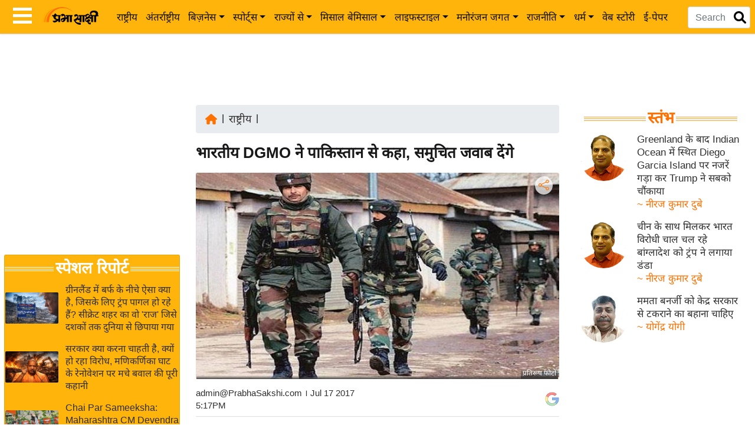

--- FILE ---
content_type: text/html; charset=utf-8
request_url: https://www.google.com/recaptcha/api2/aframe
body_size: 154
content:
<!DOCTYPE HTML><html><head><meta http-equiv="content-type" content="text/html; charset=UTF-8"></head><body><script nonce="RGvDo7mQn9hPNjBIABXxZQ">/** Anti-fraud and anti-abuse applications only. See google.com/recaptcha */ try{var clients={'sodar':'https://pagead2.googlesyndication.com/pagead/sodar?'};window.addEventListener("message",function(a){try{if(a.source===window.parent){var b=JSON.parse(a.data);var c=clients[b['id']];if(c){var d=document.createElement('img');d.src=c+b['params']+'&rc='+(localStorage.getItem("rc::a")?sessionStorage.getItem("rc::b"):"");window.document.body.appendChild(d);sessionStorage.setItem("rc::e",parseInt(sessionStorage.getItem("rc::e")||0)+1);localStorage.setItem("rc::h",'1769036100942');}}}catch(b){}});window.parent.postMessage("_grecaptcha_ready", "*");}catch(b){}</script></body></html>

--- FILE ---
content_type: application/javascript; charset=utf-8
request_url: https://fundingchoicesmessages.google.com/f/AGSKWxW2GbxWbss_0TKNCOAW7vrilIhFkxH9AeKdwuYG7uiOvlr3MCxpj3EFSRlQl4ZI35dSPeh4o1SgEzVZPW1FLZQVh9U9RvkzkJUL0hpxS-dHZAiQvY70sP5Xii6rYFwe2JdeqViCpfsdi5kePBTCNQCfdq_tNzy07x2kyyN5rQW4bnpUtTgcGLARz5Dy/_/admatik.=pmd-advertising--ads/img//468_60./ad/getban?
body_size: -1290
content:
window['25f0814a-2805-4271-bfb5-d0daa0bd9f6a'] = true;

--- FILE ---
content_type: application/javascript
request_url: https://www.prabhasakshi.com/Scripts/prabhasakshi.js
body_size: 3240
content:
var uri = "/api/WebApi/";
var WebsiteUrl = "https://www.prabhasakshi.com";
var ImgUrl = "https://images.prabhasakshi.com/";
var day_hindi = ['रविवार', 'सोमवार', 'मंगलवार', 'बुधवार', 'गुरुवार', 'शुक्रवार', 'शनिवार'];
var month_hindi = ['जनवरी', 'फरवरी', 'मार्च', 'अप्रैल', 'मई', 'जून', 'जुलाई', 'अगस्त', 'सितंबर', 'अक्टूबर', 'नवंबर', 'दिसंबर'];
var Utility = {
    GetResultAjax: function (ws_method, Param, on_success) {
        if (ws_method == '') {
            alert('Missing web method');
            return;
        }
        if (Param == '') {
            $.ajax({
                type: "POST",
                contentType: "application/json",
                url: uri + ws_method,
                beforeSend: function () { },
                complete: function () { },
                success: on_success,
                error: Utility.errorLog
            });
        }
        else {
            $.ajax({
                type: "POST",
                contentType: "application/json",
                url: uri + ws_method,
                data: typeof (Param) == 'object' ? JSON.stringify(Param) : Param,
                beforeSend: function () { },
                complete: function () { },
                success: on_success,
                error: Utility.errorLog
            });
        }
    },
    ErrorLog: function (error) {
        if (error.responseJSON == undefined)
            alert(error.responseText.match(/<title>(.*?)<\/title>/)[1]);
        else
            alert(error.statusText + "(" + error.status + ")" + "\n" + error.responseJSON.Message);
    },
    ValidateWithClass: function (cls, msg, isreq) {
        var ctrlType = $('.' + cls).attr('type');
        var ret = '';
        switch (ctrlType) {
            case "checkbox":
                ret = $("." + cls).prop('checked') ? "1" : "0";
                if (ret == "0" && isreq) {
                    alert(msg);
                    $("." + cls).focus();
                    ret = '';
                }

                break;
            case "radio":
                ret = $("input[class='" + cls + "']:checked").val();
                if (ret == undefined && isreq) {
                    alert(msg);
                    $("." + cls).focus();
                    ret = '';
                }
                break;
            default:
                ret = Utility.ReplaceSpecialChars($("." + cls).val());
                if (ret == '' && isreq) {
                    alert(msg);
                    $("." + cls).focus();
                }
                break;
        }
        return ret;
    },
    ValidateWithId: function (id, msg, isreq, isnum) {
        var ctrlType = $('#' + id).attr('type');
        var ret = '';
        switch (ctrlType) {
            case "checkbox":
                ret = $("#" + id).prop('checked') ? "1" : "0";
                if (ret == "0" && isreq) {
                    Utility.Show_Warning('Prabhasakshi', msg);
                    $("#" + id).focus();
                    ret = '';
                }

                break;
            default:
                ret = Utility.ReplaceSpecialChars($("#" + id).val());
                if (ret == '' && isreq) {
                    Utility.Show_Warning('Prabhasakshi', msg);
                    $("#" + id).focus();
                }
                else if (ret == '' && !isreq && !isnum) {
                    ret = ' ';
                }
                else if (ret == '' && !isreq && isnum) {
                    ret = '0';
                }
                break;
        }
        return ret;
    },
    ReplaceSingleQuotes: function (strVal) {
        return strVal.replace(/(['"])/g, "\\$1");
    },
    ReplaceSpecialChars: function (strVal) {
        return strVal.replace(/[&\/\\#,+()$~%'":*?<>{}]/g, '');
    },
    ReplaceAllSpace: function (strVal) {
        return strVal.replace(/ /g, "-");
    },
    ReplaceReverseAllSpace: function (strVal) {
        return strVal.replace(/-/g, " ");
    },
    Show_Success: function (title, text) {
        $.toast({
            text: text,
            heading: title,
            icon: 'success',
            showHideTransition: 'slide',
            allowToastClose: true,
            hideAfter: 3000,
            stack: 5,
            position: 'bottom-right',
            textAlign: 'left',
            loader: true,
            loaderBg: '#9ec600',
            beforeShow: function () { },
            afterShown: function () { },
            beforeHide: function () { },
            afterHidden: function () { }
        });
    },
    Show_Info: function (title, text) {
        $.toast({
            text: text,
            heading: title,
            icon: 'info',
            showHideTransition: 'slide',
            allowToastClose: true,
            hideAfter: 1500,
            stack: 5,
            position: 'bottom-right',
            textAlign: 'left',
            loader: true, 
            loaderBg: '#9ec600'
        });
    },
    Show_Warning: function (title, text) {
        $.toast({
            text: text,
            heading: title,
            icon: 'warning',
            showHideTransition: 'slide',
            allowToastClose: true,
            hideAfter: 3000,
            stack: 1,
            position: 'bottom-right',
            textAlign: 'left',
            loader: true,
            loaderBg: '#9ec600',
            beforeShow: function () { },
            afterHidden: function () { }
        });
    },
    Show_Error: function (title, text) {
        $.toast({
            text: text,
            heading: title,
            icon: 'error',
            showHideTransition: 'slide',
            allowToastClose: true,
            hideAfter: 3000,
            stack: 5,
            position: 'bottom-right',
            textAlign: 'left',
            loader: true,
            loaderBg: '#9EC600',
            beforeShow: function () { },
            afterShown: function () { },
            afterHidden: function () { }
        });
    },
    PrepareSelect2: function (ctrl) {
        ctrl.select2({
            placeholder: 'सभी राज्य',
            allowClear: true
        });
    },
    PrepareDateRangePicker: function () {
        $('.select-date-range').daterangepicker({
            "showDropdowns": true,
            locale: {
                format: 'DD/MM/YYYY'
            },
            ranges: {
                'Today': [moment(), moment()],
                'Yesterday': [moment().subtract(1, 'days'), moment().subtract(1, 'days')],
                'Last 7 Days': [moment().subtract(6, 'days'), moment()],
                'Last 30 Days': [moment().subtract(29, 'days'), moment()],
                'This Month': [moment().startOf('month'), moment().endOf('month')],
                'Last Month': [moment().subtract(1, 'month').startOf('month'), moment().subtract(1, 'month').endOf('month')]
            },
            "showCustomRangeLabel": false,
            "alwaysShowCalendars": true,
            "startDate": moment().subtract(90, 'days'),
            "endDate": moment()
        }, function (start, end, label) {
            //console.log('Date range selected: ' + start.format('YYYY-MM-DD') + ' to ' + end.format('YYYY-MM-DD') + ' (predefined range: ' + label + ')');
        });
    },
    PrepareDateRangePickerWithToday: function () {
        $('.select-date-range').daterangepicker({
            "showDropdowns": true,
            locale: {
                format: 'DD/MM/YYYY'
            },
            ranges: {
                'Today': [moment(), moment()],
                'Yesterday': [moment().subtract(1, 'days'), moment().subtract(1, 'days')],
                'Last 7 Days': [moment().subtract(6, 'days'), moment()]
            },
            "showCustomRangeLabel": false,
            "alwaysShowCalendars": true,
            "startDate": moment(),
            "endDate": moment()
        }, function (start, end, label) {
        });
    },
    GetFullCurrentDateTime: function () {
        var date = new Date();
        var day = date.getDay();
        var dd = date.getDate();
        var mm = date.getMonth();
        var yy = date.getFullYear();
        var hh = date.getHours();
        var min = date.getMinutes();
        if (parseInt(min) < 10)
            min = '0' + min;
        var fulldate = day_hindi[day] + ', ' + dd + ' ' + month_hindi[mm] + ' ' + yy + ' | समय ' + hh + ':' + min + ' Hrs(IST)';
        $('.time').html(fulldate);
    },
    GetFullForamtDate: function (date) {
        var day = date.getDay();
        var dd = date.getDate();
        var mm = date.getMonth();
        var yy = date.getFullYear();
        var min = date.getMinutes();
        if (parseInt(min) < 10)
            min = '0' + min;
        var fulldate = day_hindi[day] + ', ' + dd + ' ' + month_hindi[mm] + ' ' + yy;
        return fulldate;
    },
    GetFullMonth: function (date) {
        var mm = date.getMonth();
        var yy = date.getFullYear();
        var min = date.getMinutes();
        if (parseInt(min) < 10)
            min = '0' + min;      
        var fulldate = month_hindi[mm] + ' ' + yy;
        return fulldate;
    },
    ValidateEmail: function (sEmail) {
        var filter = /^([\w-\.]+)@((\[[0-9]{1,3}\.[0-9]{1,3}\.[0-9]{1,3}\.)|(([\w-]+\.)+))([a-zA-Z]{2,4}|[0-9]{1,3})(\]?)$/;
        if (filter.test(sEmail)) {
            return true;
        }
        else {
            return false;
        }
    },
    GetSortOrder: function (prop) {
        return function (a, b) {
            if (parseInt(a[prop]) < parseInt(b[prop])) {
                return 1;
            } else if (parseInt(a[prop]) > parseInt(b[prop])) {
                return -1;
            }
            return 0;
        }
    }
}

var Poll = {
    name: Poll,
    Ready: function () {},
    GetData: function (id, optionid) {
        var ws_method = 'GetPollResult';
        var obj = { Userid: id, Category: optionid };
        if (optionid > 0)
            Utility.GetResultAjax(ws_method, obj, Poll.PrepareResultData);
        else
            Utility.GetResultAjax(ws_method, obj, Poll.PrepareData);
    },
    PrepareData: function (response) {
        try {
            if (response.split('$$$**$$$')[0] == 'OK') {
                var obj = jQuery.parseJSON(response.trim().split('$$$**$$$')[1]);
                var row = "";
                $.each(obj, function (key, value) {
                    if (key == 0)
                        $('.pollquestion').html(value.question);

                    row = row + '<a class="btn border1 notAactive" data-toggle="pollvalue" data-pollid="' + value.poll_id + '" data-title="' + value.option_id + '">' + value.optionvalue + '</a>';
                });
                $('.polloptions').html(row);
            }
            else {
                Utility.Show_Error('Error', response);
            }
        }
        catch (err) {
            Utility.Show_Error('Error', err.message);
        }
    },
    PrepareResultData: function (response) {
        try {
            if (response.split('$$$**$$$')[0] == 'OK') {
                var obj = jQuery.parseJSON(response.trim().split('$$$**$$$')[1]);
                var row = "";
                $.each(obj, function (key, value) {
                    if (key == 0) {
                        if (value.allready > 0)
                            Utility.Show_Warning('प्रभासाक्षी पोल', 'आप पहले ही वोट कर चुके है। धन्यवाद!');
                        else
                            Utility.Show_Success('प्रभासाक्षी पोल', 'वोट करने के लिये आपका धन्यवाद!');
                    }

                    if (value.result_vote == '')
                        value.result_vote = 0;

                    if (value.total_vote == '')
                        value.total_vote = 0;

                    var percentage = parseInt((value.result_vote * 100) / value.total_vote);
                    var colorcls = '';
                    if (key == 0)
                        colorcls = 'green'
                    else if (key == 1)
                        colorcls = 'orange'
                    else if (key == 2)
                        colorcls = ''

                    row += '<div class="col-4 text-center"><h5>' + value.optionvalue + '</h5><div class="c100 p' + percentage + ' small ' + colorcls + '"><span>' + percentage + '%</span><div class="slice"><div class="bar"></div><div class="fill"></div></div></div></div>';
                });
                $('.pollresult').html(row);
                $('.polloptions').hide();
            }
            else {
                Utility.Show_Error('Error', response);
            }
        }
        catch (err) {
            Utility.Show_Error('Error', err.message);
        }
    }
}

var UpdateGData = {
    Ready: function () { },
    SaveGData: function (resId, resName, resImage, resEmail) {
        var ws_method = 'SaveUserInfo';
        var obj = { Name: resName, Email: resEmail, Mobile: resId, Message: resImage };
        Utility.GetResultAjax(ws_method, obj, UpdateGData.ConfirmGUpdate);
    },
    ConfirmGUpdate: function (response) {
        try {
            console.log(response);
        }
        catch (err) {
            Utility.Show_Error('Error', err.message);
        }
    },
}